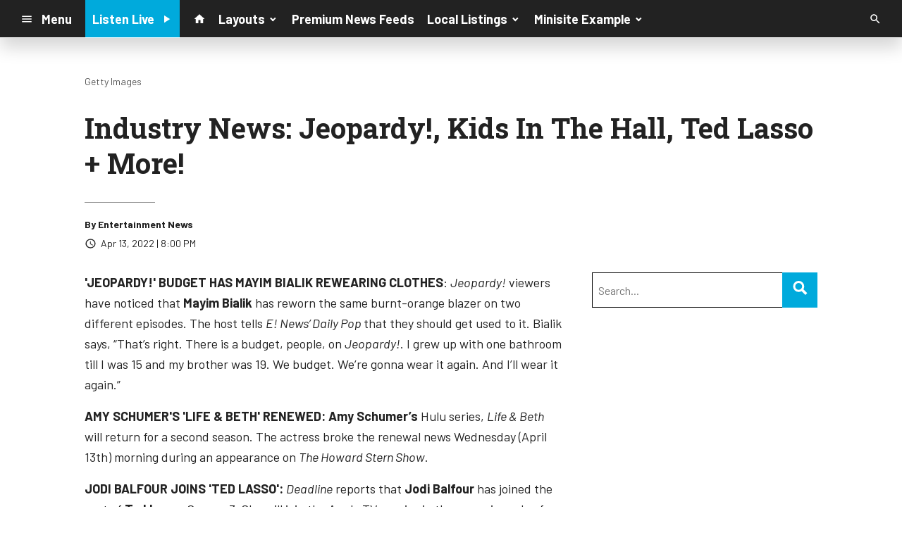

--- FILE ---
content_type: text/html; charset=utf-8
request_url: https://www.google.com/recaptcha/api2/anchor?ar=1&k=6LchdXMgAAAAAP4dU47UWMAhU0Tc8Uf0ldZrstqZ&co=aHR0cHM6Ly9kMTY5OC5jbXMuc29jYXN0c3JtLmNvbTo0NDM.&hl=en&v=N67nZn4AqZkNcbeMu4prBgzg&size=invisible&anchor-ms=20000&execute-ms=30000&cb=8m7xg7gsf80n
body_size: 48770
content:
<!DOCTYPE HTML><html dir="ltr" lang="en"><head><meta http-equiv="Content-Type" content="text/html; charset=UTF-8">
<meta http-equiv="X-UA-Compatible" content="IE=edge">
<title>reCAPTCHA</title>
<style type="text/css">
/* cyrillic-ext */
@font-face {
  font-family: 'Roboto';
  font-style: normal;
  font-weight: 400;
  font-stretch: 100%;
  src: url(//fonts.gstatic.com/s/roboto/v48/KFO7CnqEu92Fr1ME7kSn66aGLdTylUAMa3GUBHMdazTgWw.woff2) format('woff2');
  unicode-range: U+0460-052F, U+1C80-1C8A, U+20B4, U+2DE0-2DFF, U+A640-A69F, U+FE2E-FE2F;
}
/* cyrillic */
@font-face {
  font-family: 'Roboto';
  font-style: normal;
  font-weight: 400;
  font-stretch: 100%;
  src: url(//fonts.gstatic.com/s/roboto/v48/KFO7CnqEu92Fr1ME7kSn66aGLdTylUAMa3iUBHMdazTgWw.woff2) format('woff2');
  unicode-range: U+0301, U+0400-045F, U+0490-0491, U+04B0-04B1, U+2116;
}
/* greek-ext */
@font-face {
  font-family: 'Roboto';
  font-style: normal;
  font-weight: 400;
  font-stretch: 100%;
  src: url(//fonts.gstatic.com/s/roboto/v48/KFO7CnqEu92Fr1ME7kSn66aGLdTylUAMa3CUBHMdazTgWw.woff2) format('woff2');
  unicode-range: U+1F00-1FFF;
}
/* greek */
@font-face {
  font-family: 'Roboto';
  font-style: normal;
  font-weight: 400;
  font-stretch: 100%;
  src: url(//fonts.gstatic.com/s/roboto/v48/KFO7CnqEu92Fr1ME7kSn66aGLdTylUAMa3-UBHMdazTgWw.woff2) format('woff2');
  unicode-range: U+0370-0377, U+037A-037F, U+0384-038A, U+038C, U+038E-03A1, U+03A3-03FF;
}
/* math */
@font-face {
  font-family: 'Roboto';
  font-style: normal;
  font-weight: 400;
  font-stretch: 100%;
  src: url(//fonts.gstatic.com/s/roboto/v48/KFO7CnqEu92Fr1ME7kSn66aGLdTylUAMawCUBHMdazTgWw.woff2) format('woff2');
  unicode-range: U+0302-0303, U+0305, U+0307-0308, U+0310, U+0312, U+0315, U+031A, U+0326-0327, U+032C, U+032F-0330, U+0332-0333, U+0338, U+033A, U+0346, U+034D, U+0391-03A1, U+03A3-03A9, U+03B1-03C9, U+03D1, U+03D5-03D6, U+03F0-03F1, U+03F4-03F5, U+2016-2017, U+2034-2038, U+203C, U+2040, U+2043, U+2047, U+2050, U+2057, U+205F, U+2070-2071, U+2074-208E, U+2090-209C, U+20D0-20DC, U+20E1, U+20E5-20EF, U+2100-2112, U+2114-2115, U+2117-2121, U+2123-214F, U+2190, U+2192, U+2194-21AE, U+21B0-21E5, U+21F1-21F2, U+21F4-2211, U+2213-2214, U+2216-22FF, U+2308-230B, U+2310, U+2319, U+231C-2321, U+2336-237A, U+237C, U+2395, U+239B-23B7, U+23D0, U+23DC-23E1, U+2474-2475, U+25AF, U+25B3, U+25B7, U+25BD, U+25C1, U+25CA, U+25CC, U+25FB, U+266D-266F, U+27C0-27FF, U+2900-2AFF, U+2B0E-2B11, U+2B30-2B4C, U+2BFE, U+3030, U+FF5B, U+FF5D, U+1D400-1D7FF, U+1EE00-1EEFF;
}
/* symbols */
@font-face {
  font-family: 'Roboto';
  font-style: normal;
  font-weight: 400;
  font-stretch: 100%;
  src: url(//fonts.gstatic.com/s/roboto/v48/KFO7CnqEu92Fr1ME7kSn66aGLdTylUAMaxKUBHMdazTgWw.woff2) format('woff2');
  unicode-range: U+0001-000C, U+000E-001F, U+007F-009F, U+20DD-20E0, U+20E2-20E4, U+2150-218F, U+2190, U+2192, U+2194-2199, U+21AF, U+21E6-21F0, U+21F3, U+2218-2219, U+2299, U+22C4-22C6, U+2300-243F, U+2440-244A, U+2460-24FF, U+25A0-27BF, U+2800-28FF, U+2921-2922, U+2981, U+29BF, U+29EB, U+2B00-2BFF, U+4DC0-4DFF, U+FFF9-FFFB, U+10140-1018E, U+10190-1019C, U+101A0, U+101D0-101FD, U+102E0-102FB, U+10E60-10E7E, U+1D2C0-1D2D3, U+1D2E0-1D37F, U+1F000-1F0FF, U+1F100-1F1AD, U+1F1E6-1F1FF, U+1F30D-1F30F, U+1F315, U+1F31C, U+1F31E, U+1F320-1F32C, U+1F336, U+1F378, U+1F37D, U+1F382, U+1F393-1F39F, U+1F3A7-1F3A8, U+1F3AC-1F3AF, U+1F3C2, U+1F3C4-1F3C6, U+1F3CA-1F3CE, U+1F3D4-1F3E0, U+1F3ED, U+1F3F1-1F3F3, U+1F3F5-1F3F7, U+1F408, U+1F415, U+1F41F, U+1F426, U+1F43F, U+1F441-1F442, U+1F444, U+1F446-1F449, U+1F44C-1F44E, U+1F453, U+1F46A, U+1F47D, U+1F4A3, U+1F4B0, U+1F4B3, U+1F4B9, U+1F4BB, U+1F4BF, U+1F4C8-1F4CB, U+1F4D6, U+1F4DA, U+1F4DF, U+1F4E3-1F4E6, U+1F4EA-1F4ED, U+1F4F7, U+1F4F9-1F4FB, U+1F4FD-1F4FE, U+1F503, U+1F507-1F50B, U+1F50D, U+1F512-1F513, U+1F53E-1F54A, U+1F54F-1F5FA, U+1F610, U+1F650-1F67F, U+1F687, U+1F68D, U+1F691, U+1F694, U+1F698, U+1F6AD, U+1F6B2, U+1F6B9-1F6BA, U+1F6BC, U+1F6C6-1F6CF, U+1F6D3-1F6D7, U+1F6E0-1F6EA, U+1F6F0-1F6F3, U+1F6F7-1F6FC, U+1F700-1F7FF, U+1F800-1F80B, U+1F810-1F847, U+1F850-1F859, U+1F860-1F887, U+1F890-1F8AD, U+1F8B0-1F8BB, U+1F8C0-1F8C1, U+1F900-1F90B, U+1F93B, U+1F946, U+1F984, U+1F996, U+1F9E9, U+1FA00-1FA6F, U+1FA70-1FA7C, U+1FA80-1FA89, U+1FA8F-1FAC6, U+1FACE-1FADC, U+1FADF-1FAE9, U+1FAF0-1FAF8, U+1FB00-1FBFF;
}
/* vietnamese */
@font-face {
  font-family: 'Roboto';
  font-style: normal;
  font-weight: 400;
  font-stretch: 100%;
  src: url(//fonts.gstatic.com/s/roboto/v48/KFO7CnqEu92Fr1ME7kSn66aGLdTylUAMa3OUBHMdazTgWw.woff2) format('woff2');
  unicode-range: U+0102-0103, U+0110-0111, U+0128-0129, U+0168-0169, U+01A0-01A1, U+01AF-01B0, U+0300-0301, U+0303-0304, U+0308-0309, U+0323, U+0329, U+1EA0-1EF9, U+20AB;
}
/* latin-ext */
@font-face {
  font-family: 'Roboto';
  font-style: normal;
  font-weight: 400;
  font-stretch: 100%;
  src: url(//fonts.gstatic.com/s/roboto/v48/KFO7CnqEu92Fr1ME7kSn66aGLdTylUAMa3KUBHMdazTgWw.woff2) format('woff2');
  unicode-range: U+0100-02BA, U+02BD-02C5, U+02C7-02CC, U+02CE-02D7, U+02DD-02FF, U+0304, U+0308, U+0329, U+1D00-1DBF, U+1E00-1E9F, U+1EF2-1EFF, U+2020, U+20A0-20AB, U+20AD-20C0, U+2113, U+2C60-2C7F, U+A720-A7FF;
}
/* latin */
@font-face {
  font-family: 'Roboto';
  font-style: normal;
  font-weight: 400;
  font-stretch: 100%;
  src: url(//fonts.gstatic.com/s/roboto/v48/KFO7CnqEu92Fr1ME7kSn66aGLdTylUAMa3yUBHMdazQ.woff2) format('woff2');
  unicode-range: U+0000-00FF, U+0131, U+0152-0153, U+02BB-02BC, U+02C6, U+02DA, U+02DC, U+0304, U+0308, U+0329, U+2000-206F, U+20AC, U+2122, U+2191, U+2193, U+2212, U+2215, U+FEFF, U+FFFD;
}
/* cyrillic-ext */
@font-face {
  font-family: 'Roboto';
  font-style: normal;
  font-weight: 500;
  font-stretch: 100%;
  src: url(//fonts.gstatic.com/s/roboto/v48/KFO7CnqEu92Fr1ME7kSn66aGLdTylUAMa3GUBHMdazTgWw.woff2) format('woff2');
  unicode-range: U+0460-052F, U+1C80-1C8A, U+20B4, U+2DE0-2DFF, U+A640-A69F, U+FE2E-FE2F;
}
/* cyrillic */
@font-face {
  font-family: 'Roboto';
  font-style: normal;
  font-weight: 500;
  font-stretch: 100%;
  src: url(//fonts.gstatic.com/s/roboto/v48/KFO7CnqEu92Fr1ME7kSn66aGLdTylUAMa3iUBHMdazTgWw.woff2) format('woff2');
  unicode-range: U+0301, U+0400-045F, U+0490-0491, U+04B0-04B1, U+2116;
}
/* greek-ext */
@font-face {
  font-family: 'Roboto';
  font-style: normal;
  font-weight: 500;
  font-stretch: 100%;
  src: url(//fonts.gstatic.com/s/roboto/v48/KFO7CnqEu92Fr1ME7kSn66aGLdTylUAMa3CUBHMdazTgWw.woff2) format('woff2');
  unicode-range: U+1F00-1FFF;
}
/* greek */
@font-face {
  font-family: 'Roboto';
  font-style: normal;
  font-weight: 500;
  font-stretch: 100%;
  src: url(//fonts.gstatic.com/s/roboto/v48/KFO7CnqEu92Fr1ME7kSn66aGLdTylUAMa3-UBHMdazTgWw.woff2) format('woff2');
  unicode-range: U+0370-0377, U+037A-037F, U+0384-038A, U+038C, U+038E-03A1, U+03A3-03FF;
}
/* math */
@font-face {
  font-family: 'Roboto';
  font-style: normal;
  font-weight: 500;
  font-stretch: 100%;
  src: url(//fonts.gstatic.com/s/roboto/v48/KFO7CnqEu92Fr1ME7kSn66aGLdTylUAMawCUBHMdazTgWw.woff2) format('woff2');
  unicode-range: U+0302-0303, U+0305, U+0307-0308, U+0310, U+0312, U+0315, U+031A, U+0326-0327, U+032C, U+032F-0330, U+0332-0333, U+0338, U+033A, U+0346, U+034D, U+0391-03A1, U+03A3-03A9, U+03B1-03C9, U+03D1, U+03D5-03D6, U+03F0-03F1, U+03F4-03F5, U+2016-2017, U+2034-2038, U+203C, U+2040, U+2043, U+2047, U+2050, U+2057, U+205F, U+2070-2071, U+2074-208E, U+2090-209C, U+20D0-20DC, U+20E1, U+20E5-20EF, U+2100-2112, U+2114-2115, U+2117-2121, U+2123-214F, U+2190, U+2192, U+2194-21AE, U+21B0-21E5, U+21F1-21F2, U+21F4-2211, U+2213-2214, U+2216-22FF, U+2308-230B, U+2310, U+2319, U+231C-2321, U+2336-237A, U+237C, U+2395, U+239B-23B7, U+23D0, U+23DC-23E1, U+2474-2475, U+25AF, U+25B3, U+25B7, U+25BD, U+25C1, U+25CA, U+25CC, U+25FB, U+266D-266F, U+27C0-27FF, U+2900-2AFF, U+2B0E-2B11, U+2B30-2B4C, U+2BFE, U+3030, U+FF5B, U+FF5D, U+1D400-1D7FF, U+1EE00-1EEFF;
}
/* symbols */
@font-face {
  font-family: 'Roboto';
  font-style: normal;
  font-weight: 500;
  font-stretch: 100%;
  src: url(//fonts.gstatic.com/s/roboto/v48/KFO7CnqEu92Fr1ME7kSn66aGLdTylUAMaxKUBHMdazTgWw.woff2) format('woff2');
  unicode-range: U+0001-000C, U+000E-001F, U+007F-009F, U+20DD-20E0, U+20E2-20E4, U+2150-218F, U+2190, U+2192, U+2194-2199, U+21AF, U+21E6-21F0, U+21F3, U+2218-2219, U+2299, U+22C4-22C6, U+2300-243F, U+2440-244A, U+2460-24FF, U+25A0-27BF, U+2800-28FF, U+2921-2922, U+2981, U+29BF, U+29EB, U+2B00-2BFF, U+4DC0-4DFF, U+FFF9-FFFB, U+10140-1018E, U+10190-1019C, U+101A0, U+101D0-101FD, U+102E0-102FB, U+10E60-10E7E, U+1D2C0-1D2D3, U+1D2E0-1D37F, U+1F000-1F0FF, U+1F100-1F1AD, U+1F1E6-1F1FF, U+1F30D-1F30F, U+1F315, U+1F31C, U+1F31E, U+1F320-1F32C, U+1F336, U+1F378, U+1F37D, U+1F382, U+1F393-1F39F, U+1F3A7-1F3A8, U+1F3AC-1F3AF, U+1F3C2, U+1F3C4-1F3C6, U+1F3CA-1F3CE, U+1F3D4-1F3E0, U+1F3ED, U+1F3F1-1F3F3, U+1F3F5-1F3F7, U+1F408, U+1F415, U+1F41F, U+1F426, U+1F43F, U+1F441-1F442, U+1F444, U+1F446-1F449, U+1F44C-1F44E, U+1F453, U+1F46A, U+1F47D, U+1F4A3, U+1F4B0, U+1F4B3, U+1F4B9, U+1F4BB, U+1F4BF, U+1F4C8-1F4CB, U+1F4D6, U+1F4DA, U+1F4DF, U+1F4E3-1F4E6, U+1F4EA-1F4ED, U+1F4F7, U+1F4F9-1F4FB, U+1F4FD-1F4FE, U+1F503, U+1F507-1F50B, U+1F50D, U+1F512-1F513, U+1F53E-1F54A, U+1F54F-1F5FA, U+1F610, U+1F650-1F67F, U+1F687, U+1F68D, U+1F691, U+1F694, U+1F698, U+1F6AD, U+1F6B2, U+1F6B9-1F6BA, U+1F6BC, U+1F6C6-1F6CF, U+1F6D3-1F6D7, U+1F6E0-1F6EA, U+1F6F0-1F6F3, U+1F6F7-1F6FC, U+1F700-1F7FF, U+1F800-1F80B, U+1F810-1F847, U+1F850-1F859, U+1F860-1F887, U+1F890-1F8AD, U+1F8B0-1F8BB, U+1F8C0-1F8C1, U+1F900-1F90B, U+1F93B, U+1F946, U+1F984, U+1F996, U+1F9E9, U+1FA00-1FA6F, U+1FA70-1FA7C, U+1FA80-1FA89, U+1FA8F-1FAC6, U+1FACE-1FADC, U+1FADF-1FAE9, U+1FAF0-1FAF8, U+1FB00-1FBFF;
}
/* vietnamese */
@font-face {
  font-family: 'Roboto';
  font-style: normal;
  font-weight: 500;
  font-stretch: 100%;
  src: url(//fonts.gstatic.com/s/roboto/v48/KFO7CnqEu92Fr1ME7kSn66aGLdTylUAMa3OUBHMdazTgWw.woff2) format('woff2');
  unicode-range: U+0102-0103, U+0110-0111, U+0128-0129, U+0168-0169, U+01A0-01A1, U+01AF-01B0, U+0300-0301, U+0303-0304, U+0308-0309, U+0323, U+0329, U+1EA0-1EF9, U+20AB;
}
/* latin-ext */
@font-face {
  font-family: 'Roboto';
  font-style: normal;
  font-weight: 500;
  font-stretch: 100%;
  src: url(//fonts.gstatic.com/s/roboto/v48/KFO7CnqEu92Fr1ME7kSn66aGLdTylUAMa3KUBHMdazTgWw.woff2) format('woff2');
  unicode-range: U+0100-02BA, U+02BD-02C5, U+02C7-02CC, U+02CE-02D7, U+02DD-02FF, U+0304, U+0308, U+0329, U+1D00-1DBF, U+1E00-1E9F, U+1EF2-1EFF, U+2020, U+20A0-20AB, U+20AD-20C0, U+2113, U+2C60-2C7F, U+A720-A7FF;
}
/* latin */
@font-face {
  font-family: 'Roboto';
  font-style: normal;
  font-weight: 500;
  font-stretch: 100%;
  src: url(//fonts.gstatic.com/s/roboto/v48/KFO7CnqEu92Fr1ME7kSn66aGLdTylUAMa3yUBHMdazQ.woff2) format('woff2');
  unicode-range: U+0000-00FF, U+0131, U+0152-0153, U+02BB-02BC, U+02C6, U+02DA, U+02DC, U+0304, U+0308, U+0329, U+2000-206F, U+20AC, U+2122, U+2191, U+2193, U+2212, U+2215, U+FEFF, U+FFFD;
}
/* cyrillic-ext */
@font-face {
  font-family: 'Roboto';
  font-style: normal;
  font-weight: 900;
  font-stretch: 100%;
  src: url(//fonts.gstatic.com/s/roboto/v48/KFO7CnqEu92Fr1ME7kSn66aGLdTylUAMa3GUBHMdazTgWw.woff2) format('woff2');
  unicode-range: U+0460-052F, U+1C80-1C8A, U+20B4, U+2DE0-2DFF, U+A640-A69F, U+FE2E-FE2F;
}
/* cyrillic */
@font-face {
  font-family: 'Roboto';
  font-style: normal;
  font-weight: 900;
  font-stretch: 100%;
  src: url(//fonts.gstatic.com/s/roboto/v48/KFO7CnqEu92Fr1ME7kSn66aGLdTylUAMa3iUBHMdazTgWw.woff2) format('woff2');
  unicode-range: U+0301, U+0400-045F, U+0490-0491, U+04B0-04B1, U+2116;
}
/* greek-ext */
@font-face {
  font-family: 'Roboto';
  font-style: normal;
  font-weight: 900;
  font-stretch: 100%;
  src: url(//fonts.gstatic.com/s/roboto/v48/KFO7CnqEu92Fr1ME7kSn66aGLdTylUAMa3CUBHMdazTgWw.woff2) format('woff2');
  unicode-range: U+1F00-1FFF;
}
/* greek */
@font-face {
  font-family: 'Roboto';
  font-style: normal;
  font-weight: 900;
  font-stretch: 100%;
  src: url(//fonts.gstatic.com/s/roboto/v48/KFO7CnqEu92Fr1ME7kSn66aGLdTylUAMa3-UBHMdazTgWw.woff2) format('woff2');
  unicode-range: U+0370-0377, U+037A-037F, U+0384-038A, U+038C, U+038E-03A1, U+03A3-03FF;
}
/* math */
@font-face {
  font-family: 'Roboto';
  font-style: normal;
  font-weight: 900;
  font-stretch: 100%;
  src: url(//fonts.gstatic.com/s/roboto/v48/KFO7CnqEu92Fr1ME7kSn66aGLdTylUAMawCUBHMdazTgWw.woff2) format('woff2');
  unicode-range: U+0302-0303, U+0305, U+0307-0308, U+0310, U+0312, U+0315, U+031A, U+0326-0327, U+032C, U+032F-0330, U+0332-0333, U+0338, U+033A, U+0346, U+034D, U+0391-03A1, U+03A3-03A9, U+03B1-03C9, U+03D1, U+03D5-03D6, U+03F0-03F1, U+03F4-03F5, U+2016-2017, U+2034-2038, U+203C, U+2040, U+2043, U+2047, U+2050, U+2057, U+205F, U+2070-2071, U+2074-208E, U+2090-209C, U+20D0-20DC, U+20E1, U+20E5-20EF, U+2100-2112, U+2114-2115, U+2117-2121, U+2123-214F, U+2190, U+2192, U+2194-21AE, U+21B0-21E5, U+21F1-21F2, U+21F4-2211, U+2213-2214, U+2216-22FF, U+2308-230B, U+2310, U+2319, U+231C-2321, U+2336-237A, U+237C, U+2395, U+239B-23B7, U+23D0, U+23DC-23E1, U+2474-2475, U+25AF, U+25B3, U+25B7, U+25BD, U+25C1, U+25CA, U+25CC, U+25FB, U+266D-266F, U+27C0-27FF, U+2900-2AFF, U+2B0E-2B11, U+2B30-2B4C, U+2BFE, U+3030, U+FF5B, U+FF5D, U+1D400-1D7FF, U+1EE00-1EEFF;
}
/* symbols */
@font-face {
  font-family: 'Roboto';
  font-style: normal;
  font-weight: 900;
  font-stretch: 100%;
  src: url(//fonts.gstatic.com/s/roboto/v48/KFO7CnqEu92Fr1ME7kSn66aGLdTylUAMaxKUBHMdazTgWw.woff2) format('woff2');
  unicode-range: U+0001-000C, U+000E-001F, U+007F-009F, U+20DD-20E0, U+20E2-20E4, U+2150-218F, U+2190, U+2192, U+2194-2199, U+21AF, U+21E6-21F0, U+21F3, U+2218-2219, U+2299, U+22C4-22C6, U+2300-243F, U+2440-244A, U+2460-24FF, U+25A0-27BF, U+2800-28FF, U+2921-2922, U+2981, U+29BF, U+29EB, U+2B00-2BFF, U+4DC0-4DFF, U+FFF9-FFFB, U+10140-1018E, U+10190-1019C, U+101A0, U+101D0-101FD, U+102E0-102FB, U+10E60-10E7E, U+1D2C0-1D2D3, U+1D2E0-1D37F, U+1F000-1F0FF, U+1F100-1F1AD, U+1F1E6-1F1FF, U+1F30D-1F30F, U+1F315, U+1F31C, U+1F31E, U+1F320-1F32C, U+1F336, U+1F378, U+1F37D, U+1F382, U+1F393-1F39F, U+1F3A7-1F3A8, U+1F3AC-1F3AF, U+1F3C2, U+1F3C4-1F3C6, U+1F3CA-1F3CE, U+1F3D4-1F3E0, U+1F3ED, U+1F3F1-1F3F3, U+1F3F5-1F3F7, U+1F408, U+1F415, U+1F41F, U+1F426, U+1F43F, U+1F441-1F442, U+1F444, U+1F446-1F449, U+1F44C-1F44E, U+1F453, U+1F46A, U+1F47D, U+1F4A3, U+1F4B0, U+1F4B3, U+1F4B9, U+1F4BB, U+1F4BF, U+1F4C8-1F4CB, U+1F4D6, U+1F4DA, U+1F4DF, U+1F4E3-1F4E6, U+1F4EA-1F4ED, U+1F4F7, U+1F4F9-1F4FB, U+1F4FD-1F4FE, U+1F503, U+1F507-1F50B, U+1F50D, U+1F512-1F513, U+1F53E-1F54A, U+1F54F-1F5FA, U+1F610, U+1F650-1F67F, U+1F687, U+1F68D, U+1F691, U+1F694, U+1F698, U+1F6AD, U+1F6B2, U+1F6B9-1F6BA, U+1F6BC, U+1F6C6-1F6CF, U+1F6D3-1F6D7, U+1F6E0-1F6EA, U+1F6F0-1F6F3, U+1F6F7-1F6FC, U+1F700-1F7FF, U+1F800-1F80B, U+1F810-1F847, U+1F850-1F859, U+1F860-1F887, U+1F890-1F8AD, U+1F8B0-1F8BB, U+1F8C0-1F8C1, U+1F900-1F90B, U+1F93B, U+1F946, U+1F984, U+1F996, U+1F9E9, U+1FA00-1FA6F, U+1FA70-1FA7C, U+1FA80-1FA89, U+1FA8F-1FAC6, U+1FACE-1FADC, U+1FADF-1FAE9, U+1FAF0-1FAF8, U+1FB00-1FBFF;
}
/* vietnamese */
@font-face {
  font-family: 'Roboto';
  font-style: normal;
  font-weight: 900;
  font-stretch: 100%;
  src: url(//fonts.gstatic.com/s/roboto/v48/KFO7CnqEu92Fr1ME7kSn66aGLdTylUAMa3OUBHMdazTgWw.woff2) format('woff2');
  unicode-range: U+0102-0103, U+0110-0111, U+0128-0129, U+0168-0169, U+01A0-01A1, U+01AF-01B0, U+0300-0301, U+0303-0304, U+0308-0309, U+0323, U+0329, U+1EA0-1EF9, U+20AB;
}
/* latin-ext */
@font-face {
  font-family: 'Roboto';
  font-style: normal;
  font-weight: 900;
  font-stretch: 100%;
  src: url(//fonts.gstatic.com/s/roboto/v48/KFO7CnqEu92Fr1ME7kSn66aGLdTylUAMa3KUBHMdazTgWw.woff2) format('woff2');
  unicode-range: U+0100-02BA, U+02BD-02C5, U+02C7-02CC, U+02CE-02D7, U+02DD-02FF, U+0304, U+0308, U+0329, U+1D00-1DBF, U+1E00-1E9F, U+1EF2-1EFF, U+2020, U+20A0-20AB, U+20AD-20C0, U+2113, U+2C60-2C7F, U+A720-A7FF;
}
/* latin */
@font-face {
  font-family: 'Roboto';
  font-style: normal;
  font-weight: 900;
  font-stretch: 100%;
  src: url(//fonts.gstatic.com/s/roboto/v48/KFO7CnqEu92Fr1ME7kSn66aGLdTylUAMa3yUBHMdazQ.woff2) format('woff2');
  unicode-range: U+0000-00FF, U+0131, U+0152-0153, U+02BB-02BC, U+02C6, U+02DA, U+02DC, U+0304, U+0308, U+0329, U+2000-206F, U+20AC, U+2122, U+2191, U+2193, U+2212, U+2215, U+FEFF, U+FFFD;
}

</style>
<link rel="stylesheet" type="text/css" href="https://www.gstatic.com/recaptcha/releases/N67nZn4AqZkNcbeMu4prBgzg/styles__ltr.css">
<script nonce="LL6UXBLMARrjCLDsW_yy7g" type="text/javascript">window['__recaptcha_api'] = 'https://www.google.com/recaptcha/api2/';</script>
<script type="text/javascript" src="https://www.gstatic.com/recaptcha/releases/N67nZn4AqZkNcbeMu4prBgzg/recaptcha__en.js" nonce="LL6UXBLMARrjCLDsW_yy7g">
      
    </script></head>
<body><div id="rc-anchor-alert" class="rc-anchor-alert"></div>
<input type="hidden" id="recaptcha-token" value="[base64]">
<script type="text/javascript" nonce="LL6UXBLMARrjCLDsW_yy7g">
      recaptcha.anchor.Main.init("[\x22ainput\x22,[\x22bgdata\x22,\x22\x22,\[base64]/[base64]/[base64]/[base64]/[base64]/[base64]/KGcoTywyNTMsTy5PKSxVRyhPLEMpKTpnKE8sMjUzLEMpLE8pKSxsKSksTykpfSxieT1mdW5jdGlvbihDLE8sdSxsKXtmb3IobD0odT1SKEMpLDApO08+MDtPLS0pbD1sPDw4fFooQyk7ZyhDLHUsbCl9LFVHPWZ1bmN0aW9uKEMsTyl7Qy5pLmxlbmd0aD4xMDQ/[base64]/[base64]/[base64]/[base64]/[base64]/[base64]/[base64]\\u003d\x22,\[base64]\\u003d\\u003d\x22,\x22MTbDv3Ehwq06w5bCrAtQX8KEUwx0wr5ALcO7w6wWw5PCgFAPwrTDjcOkFgDDvzjDrHxiwr8tEMKKw78jwr3CscOUw6TCuDRlccKAXcODJTXCkirDlsKVwqxoecOjw6cXS8OAw5dnwpxHLcKjPXvDn2/CisK8MBc9w4g+IwTChQ1SwqjCjcOCS8KAXMO8BsKEw5LCmcOqwp9Fw5VJexzDkGpoUmt3w71+W8KFwoUWwqPDqzUHKcOiLztPYcOlwpLDph1gwo1FFEfDsSTCpxzCsGbDgcK7aMK1wpY3DTBaw45kw7hKwpp7Rm/CiMOBTgDDuyBIAcK7w7nCtRxhVX/[base64]/Di3ogw4pLBxgrUAd4wrFhw4zClQLDswDCt0t3w7c2wpA3w6ZVX8KoFVfDlkjDncKywo5HGWNowq/CkiY1VcOScMK6KMOMFF4iI8KYOT9vwoY3wqNOf8KGwrfCh8KcWcOxw5/DkHp6P2vCgXjDhsKbckHDgMOKRgV0OsOywosOAFjDlnjCkybDh8KKNmPCoMOhwqc7AjsnEFbDhQLCicOxKyNXw7hoCjfDrcKxw6JDw5sdf8Kbw5sJwpLCh8Omw7s6LVBBVQrDlsKrAw3ChMKmw4/CusKXw5odPMOYfEhCfjjDncOLwrt+M2PCsMKzwppAaBdwwo8+GETDpwHCjHMBw4rDhVfCoMKcFMKKw409w60mRjAmaTV3w6PDmg1Bw5bCuBzCnwhPWzvCl8OWcU7Cp8ODWMOzwrwnwpnCkVJzwoASw4FIw6HCpsOmdX/Ch8KSw6HDhDvDvcOHw4vDgMKLZMKRw7fDjiopOsOvw7xjFlolwprDix/DkzcJBnrClBnChlhAPsOOHQEywqoFw6tdwrTCuwfDmi/Cr8OcaEhOd8O/eivDsH00HE0+wqHDuMOyJx10ScKpTsKUw4Izw6fDhMOGw7RHLjUZAX5vG8Ota8KtVcO1PQHDn33DmGzCv1VQGD0swotgFErDql0cJcKhwrcFS8K8w5RGwpNAw4fCnMKJwqzDlTTDtmfCrzp/w5ZswrXDmMO+w4vCsggtwr3DvEPCu8KYw6Adw6jCpULCkBBUfUgEJQfCo8KBwqpdwpzDshLDsMOKwroEw4PDq8KDJcKXJMO5CTTCgBI8w6fClcO9wpHDi8O+NsOpKB4NwrdzJX7Dl8OjwoxnwpvDrV/Dh0TCsMO/ecOlw7Uvw79Uc2bCk2vCniFYdzHCnFrDlMKwMQ7DnWBsw4LCpcOFw5DCgWthw6BXBnHDhTRvw6bDu8O/U8OdSxsfP1zCtD/CvcOMwp7DjMKtwoDDosO5wpBSw5PCkMOGQRBhwppkwoTCuU/[base64]/CszDDisOHS1PDhmx6wpTCmxFkSSLDgyFpw6jDlEwUwrHCl8OJw43DhTnCqRrClVp0QiIaw7zChxoxwqLCscOvwqDDtncdwo0sPTDCoBFowpLDscOBDiHCvcO/[base64]/[base64]/wp1Vw61twoIBwo7DqMO0NMKKGcOOeBhKdncmwppxB8KNUcOifMOZw7Mrw7wyw5HCoghxXMOkwqfDtcOrwplYwpfCsHXDm8OWa8K8HnxoVnvDssOCwoDDtcKYwq/DsjbDhUApwooEe8KlwqnDjBjCg8K9Q8KjUB3DjcO8dhhLwrrDr8OySUHCsUwbwo/DgAo6clglEn5Aw6drdxcbwqrCpFYTc3vDpgnCicOUwrxAw7rDosOCNcO7wqMywo3CrjluwqDChGfDigl3w61hw5wLT8O9c8OyfcKywpVqw7zCpVp0wpjDgjJuw5kNw71ALsOQw6UNHMKPMsOzwrl/LMKSMTfDtlnDk8OVwo8IIMKmw5/DtnbDpMOFa8O5NsKawociDT9xwr5vwrTCnsObwoNBw4xaCXQOCyLCscKjQsKBw6PCu8KXw6dTwq8ND8OIEnHCsMOmw5jCtcOdw7MCKMKicQ/CvMKRwrbDpnBxH8KfdivDqmPCpMO8PUY5w5ldCMOuwpnCmXtQD2tbwrLCkQnDl8KSw5TCtwrCssOkMznDiHo1w6lwwq/[base64]/bypcwrfDtjAowp7DqsOOw5jDuWRUJ1PCn8OyBcKSw6R2WnhZTsK5NcOtByl7YkbDlsORUHRxwqdtwrdgO8KOw4HDtMO7N8OTw4oRQMOHwqPCvn/Dqx58GXNWK8KswqwewoR/VlITw5/DuknCl8OwDcOBQ2PCn8K2w4gjw6wSecOuGXzDlALCi8OCwo8PcsKnfGE3w5/Cr8Krw7ZDw7bDssO8WcO0CktRwpJNe3JYwptCwrTCiiDCjAbCtcKnwo3DvMKxXTTDisK8U2J6w6PDoBJcwrszbg5Gw4TDtMKXw6TDj8KTJ8KYwpTCi8OFA8OHQ8OdQsOawooEE8O+MMK6J8OLN2PCmF3CiWbCnsOXYxnCp8KnIV/Ds8KlMcKMVsK6LMOUwoTDnhfDqMOwwpU+SMK8aMO1Cl5IWsOYw5zCusKQw5UawqfDvxTDgsO0OALDt8KBUVhMwojClsKGwoEWwrjDgTTCpMO+w6BZw5/CkcKDMsKEw78bJVglNC7CncKVCsORwqvCrijCnsKMwr3ChMOkw6rDrXR+fQ/CnBXCnlIoAU5jwoYqSsK3DlcQw7fCuhXCrnfClMK+LsKcwpcSdcORwoXCk3bDhQ1dwqvCo8KOJS4bw4vDsUNOeMO3KljCmMOAM8Oiwq4rwqsMwqA3w4HDgDzCrsKnw4gNw5DCgsKiw4QJSAnClHvCuMKDw6AWw6/CoWbCs8OjwqLCgzpFZ8KawoJTw5EQwqpyTnDDulNfajvDsMO7w7TCqCNsw7wfw5gMwo7Co8K9XsONIXHDssOyw7LClcOTdMKFdSHCkCxaQMKSLDBgw73DjhbDi8OnwpV8JhAHw5dPw5DDicOuwqLDgsOywqoDEMKDw5Z+wr/Ct8OrAsK6wr8YSVrCmU3Cl8OkwqPDkigNwrw3csOKwqfDkcKUW8OHw4otw47CqHoqNzVLLlEuJmPCv8KLwpdDZzXDp8OxYV3CgWpjw7LCm8KqwoXClsOveC8heDVMbEkGVn7DmMOwGBE/wrPDlybDjsOEMiNfwo80w4gBwp/Dt8OTw6p7QwNLP8OyTxAcw4IoVsKBBjnCuMO6w5pTwpvCo8OsasKawrzCp1fCiX5Lwo/Dn8OZw67DhmnDuMOuwrHCo8O9CcKaHsKXZcKYwovDvMKGBMKvw5HCosOVwrICZALDtlrDokdLw5JzUcKXwqhSc8OKwrcac8KFNsK/wqxCw4o9QS7CtsOtbAzDmjjCmA/CjcK+DMObwrMXwqPDpwluPww7w48YwqB7S8K7W3/DrAZSTW3DssOqwrJgQ8KFNsK5wocicsORw5tTPyY2wrfDkcK8GlzDpcOOwp3DosKXUip1w5lgCT5xAxjDmTBjR3gAwpfDgAwTL31MZcOwwo/DnMKFwq7DinpdKn3Cq8KOF8OFOcOLw6TDvyEOw4NCclXDvQM2wqfDm30ewr/DozPDrsObecK0w6M7w6p/wpkkwoxfwoFlw6DCtBYxAsOVeMOAWgrChEnCojw+TARPwrYzw5ZKw5Vmw5w1w7vDtsOADMK/wrzCsk9iwrkww4jCrS8Qw49nwq/CmMOfJjvCtTVkP8O4wq5pw5Azw6HDqnvDssKvw7EFJVFiwrwGw61DwqMNJVE2wrnDiMKPEsOKw6LDq0wRwqBkZwVkw4bCvsK3w4Rgw77DkzwJw63Djl9NEMOyEcOkw7/[base64]/TnfCrcOUSMK6worCon98wrrCkkoOBcO7AMOIHGkTwp/CiABVw61bJRprbSUIHcORah84wqsIw6/CiVAxMinDrifDk8KHJGomwp8swrNSNsKwHGAtwoLCicK4w7Nvw7DCi0DDscKwDjsmBDQywok2csKTwrnDjS8Hw67DuBMKfybDjcOdw7DChMOTwrkLwqPDriJTw4LCgMOeD8KtwqY/wofDjAPDqMOMJAdCGMOPwrU+SXE9w40eN24gD8OsJcObw4TDkcOFMw8xHyksOMK+w4ZHwrJGKizCtyB1w4nDq0AJw6Fdw4DCu1peX1/CnMOCw6wdK8O6wrbDk3HDlsOXwq3Dv8OhZMOIw7TCoGwDwr1icsKzw6PCgcOrPH8Ow6PCgnvCvcOjH07DsMK6wrPCl8OIwrXDokXDnsKaw5/DnE4AEhc/[base64]/bcKyJSXCgz9XTA0LwqQ5cVQODsOONz8aVFQXI3tcalk3SMOMQTgAwoHCvU/DqsKXwqwFw7DDtTXDnlBJIMKew5HCkWgLL8KdbVrCvcOsw5wvw4rCiig5wq/Cn8OWw5TDkcOnZsKEwojDjnxUMcO/w4hhwpYDw796KUEpBmkDOsKXwoDDqMKkGMKwwqzCv05Gw5jCiG45wp58w6k2w7VxXMOPNMKywqw1bMOBwqs7RiZ2wqUpDVx9w7cGfsOzwr/[base64]/Dhh3DkjDDsMKgNnLDr1zDvkrChg/ClMKvwr4Kw6NBckINw7fCmExsw6HDj8Oawp7DtVsww6bDmUwgQHpnw6V2ZcO0wrDCiEnDhl3DuMOvw5RZwqNTWMOkw5PCvSIrw6RCJFUewpRKF1E3SV1GwoppSsK8LcKHAFYuXcKpSDPCsXvCviLDlMK2w7TCnsKGwr5Hwp49MsOGFcOvQAg/[base64]/CnAFubsOqw7dPwo47w7/CjmoWEcOzwoNsEMOCwo0+VAViw4XDh8K8OcK+wqHDtcKiB8KgGx7Dl8O2wohuwoPDusKowo7CrsK/WMO3KV1hw7kXZ8KWTcOUb1sFwrspPS3DmU8YG1Irw7zDlMK1wpJHwpjDrcKhcgTCogPCiMKoH8Kuw4/CmEzDlMO8EsOsRcOzaSknwr0hVMONFcONMcOswqjDmHLCv8KZw6precOdFkLDph9fwrA7c8OINg1ubMOtwopTDF/[base64]/[base64]/[base64]/DqcOYwqnDoMOaw5jDq23CrMOzIMOWeCnCksOxHMKZw4gAJFJVB8O2YMKkfDw6dE3DssK1wo3CpMKowpQtw4QEPSnDnErCgk3DtcOTwrDDnlE1w5hsTDAmw7PDthTDjSBgHmXDvwNOw7jDkB3CuMK7wpzDrBPCqMOPw780w5QJw651wp/DksORwovCoT1uThx0USkvwprDn8KnwrXCi8K9w5DDlkDCqCQ4bwEuM8KSPHHCmy8ewrDCpsKEK8OYwpR1N8K0woPCmsK/wrEjw7fDhcOjw7zDssKmSMOXYzDCmMKhw5bCuTvDrjbDqcKswr7DkRJowowYw558wrjDjMOHfTVFRxnDjMKoMiLCssOvw5rDmkwMw7/DiX3Do8K+wqrCukLCpjpyPgAzwrfDrhzCrWFGCsKPwp8lRCbDuUxWe8K3w6XCj0NFwqPCm8OsRwHCkmLDhcKAbMOwQWnCn8O0DRNddVEhYWVywozCoBXCkTBcw4fCoyLCm2VdA8Kfwr/DmWnDn3Yrw5XDmsO4HhfCu8OQUcOrD3FjRhvDoDJGwoNTwprDv17DqCQlw6LDusO3fcOdOMKTwq3CncKNw4UtXsOVAcKoPizCrgbDnmECBDnDssOiwr09V1BBw7vDtlNofDvCpHg3D8KZYFJyw6HCgQPCq3scwr8rwrdaQAPDrMK8FncUCDpXw7/DpxxUwqjDl8KjfRvCisKkw4rDuXLDolrCiMOUwprCnMKXw4YJMsO8wpXCimfCjFnCrmTCliNmw4lKw6zDgg/DqhI+MMKfYMKrwoJLw79yMTDCuRBswqd3GsK4FDZEw4EBwotRwoNLw7TDh8Kww6vDt8KRw6AIwo13w4fDicKkB2DCmMObJ8OwwrZtV8OGfh0zwrp4wp/CiMKBCQ9mwqMvw7PDh1RSw5MLFXZVf8OVHjfDhcOTwo7DrD/Ct0BlA0EdMcKCEcOzwrrDoz19alPCsMOiEMOvfUdqEDZKw7HClnk8EGwAw4vDqsOMw7tkwp3Doj48QwQFw5XDonYewpHDs8KTw5Qaw59zN27CksOgTcOkw50mHsKAw498RQ/DisKKWsOza8KwTinDgkXCuCjDl2HCtMKYDMKZF8OvFQLDmRzDhVfDh8OAwrDDs8K/w74iCsOrw7BiawnDrgbDhWPCkG/CslQncl3DqsOPw4/Dp8KbwoTCmXh8S3PCjkV+UMKnw5vCksKHwoXDpiXDghBFdHcSN19OcHTDhmXCucKJw4HCiMKLLsO2wpPDv8OHWTjDkkrDr3jDlsOKAsOtworDnMKQw4XDjsKcGRBjwqVQwpvDsXFXwoLCocKRw6Mmw6dGwr/ChcKDXw3DsVDCu8Ozwp8qw6M8esKAw73CuxLDvcOWw5DDnsOlZjbDmMO4w53ClQLChsKWXmrCpWwrw5zCpMOBwrUgEsOlw4LCpkpnw51Qw5PCmMODasOqABLCp8OedFzDlncZwqzCoRoZwpZAw5wPb0/Dnk5nw7RVwqUbw5J4woVWw5B7A2HCpmDCuMK/[base64]/[base64]/[base64]/KMO+S8OzwrHDscK1cG3CnicICkU4woBlQcOLQ3dDNMKfwovCncOUw6FYY8OZwoHCljApwp3DocOCw6rDv8KvwrR1w6PCt1/DrR3Cs8KtwqnCvMOgwpzCjsOOwoLCu8K4RkYhPcKUw7Bkwo0+YnbCjX3CpMK3wqTDm8OFEMOHwoDDh8O3GFYMTSt1YcKvXMKdw4DDg1jDlxRSwrTDlsK8w6DDg3/DnlfDhkfCtyHCpjsuw4AAwrYWw4NTwp7ChwwRw4tgw7jCosOJNMKdw7oVfMKBw47DnDbClVoCFHBRdMOkSxTCq8Kfw6BDRiHCtcKWDsOwAhEvw5Z/QyhkAQ1owrFdRjk1w5skwoBpWsOYwo5aRcOOw6zCjG1iFsKlwqrCu8KCfMOpecKnfQ/DnsO/wqEWwp4Ew787HsOCw6lMw7HCucKkOMKvHn7CnMKNw4/[base64]/DusK9woUATDd3VWg6w6ZPC8OAw44RPcK4LjoHw5rCssO9wobDghB7w7sLwpTCtU3DuXlKd8K9w5LDnMOfwrpPal7DhyjDhMOGwr9Kwrdmw6BFwqdhwrAHISbCgx9jZAE0OMK7aFvDqMK0FGXDvDAOfFExw5kswoHDoSQHwoNXPQPCr3Yzw6/DtQNQw4fDr1DDuXMOAMODw4DDsCZtwrbCqixmw590ZsKuR8K7MMKBCMK6cMKZD0Mvw6VZw6fCkA98EWMGwrLCqMOqazVNw67DvGopwp8Pw7fCqDLCow/[base64]/w4pGwr7ClktYfzcbw7DCtMK3FMOhOMKJw6Z7RUjCgw/[base64]/[base64]/[base64]/DkcOPwrLCmsOzDWPDl8OiwpIsw6jCjHvDpmlqwo3DjitnwprDhsOUB8KKwq7DqMOBUiwDw4zDm1I8a8O8w4g3asO8w78mC39dLMOoU8KSSDfDoT9Mw5oNw6fCpsOKwrVaY8OqwpnCksOGwqHDqi7DvlkywrDClcKDw4LDlcOpT8K1wqkiBFNpX8Ocw6/CkiAJHDzCvsO7FTJGwobDlTx4w7pcZcK3HsKZRsOjEg8jEMK8w6PCnHdgw6c0M8O8wrQPVg3CiMKjwpvDssOgT8KcKVTDry1dwoUWw7QJJ0nCicKBKcOmw71yacOJY1LDtsOBwqHCjCsjw6NreMOJwrVHXsKyQkJiw413wrDCt8OfwrpAwo4vw4sMJVnCssKSwp/CoMO5wpoBH8Osw77Dul4MwrnDgcKxwovDtFQWC8K3w5AqNDxbLcOkw4XDtsKmwohBVA5pw489w6HCjAfCnzVgZsOxw4/Dvw3CtsK/Y8Ovb8OdwpFIwpZDJCAmw7zCq3nCvsO0L8OVwq9cw51GG8Ouwr9mwpzDtgtAdDYSWzhOw7Qid8Kww5A2w6zDsMKqwrdKw7DDvTnCg8Obwo/CljLDrAlgw5AMPybDikJKw4HDkGHCuifCuMO9worCtsK4LsKSw797w4c2KidfYC53w4diwr7DnH/DtMK8wqrCpsKBw5fDpcKhfgpFETJBCXd6BmXCi8Kkwq80w64RE8KCY8O1w7nCsMOfPsO9w7XCoWYKB8OkIHfDi3w6w7bDuSjCtWI/ZsOyw4A0w53Ci2FaZDTDpsKow6EbL8KAw5zDn8OYWsOAwp4fczXCvU/[base64]/cMK2wpN3e8O7SxAKbQvCmMKFScKuw6TClcO+VizClGPDkyrCizB3acO2JcO5wpPDj8OzwqdhwrRiazt5acOgw44XLcOgCAvCicKrLVTCjStEamJZdg/CrsKJw5d8D3/DisOQVxjDgF/CkcKOw5lzBMO6wpjCpsKnTsO7Gl3DhMKywpwVwo3Cj8OPworDkV3CvEMpw544wqE9w47CtcK6wqPDo8O3ccKkPsOXw4RAwqHDgMKVwoVLw4LClCRcHMOEPsOsUH3ClMKQEHrCnMOKw4gpw5xiw605J8OUNMKDw6IWw5PClH/[base64]/wrXDtB5FHCbCqcOgw4fDqMO9QMKHw5cDMQXDrMKBPD9Dw6/DrsOVw4QowqVcw6vDm8OJCl1AK8O1HcKww5XCnsKGBsKZw4sdZsKiwr7CgHlCXcKQNMOaD8OjdcKEBS7CssOKaGIzISVGw6xQOAwELsKMwrIcXSJYwpwzw6nDvV/Dm2lGw5hGaT/Ds8K4wqAxF8OVw4ovwrfDjmXCvjcgBlnCicKsLMOEBC7DnEPDsSEKwrXCmFZKGMKdw51ICTfCnMOYwrvDjMOow4zCiMO2ScOwH8KmXcOJZsOVw7B0NMK3aRwEwr/[base64]/NkErBsKIwonCthF5wr/CvBnDpiskw7dyLyUww5vDmGtEW2XCkTA8w6nDunPChlozw69kOsO3w4bDgznDtsKNwo4uwp3CsERnwrVQVcObJsKQAsKrRnHCiCt3C3YSRMOdRgoKw7bCgmPDosK+wpjCl8KIWF8Dw7Jdw613InIXw4fCkC/DvcKxGg3CuGjCtBjCkMKRB0d7JHYGwq3CqcO1LcKYwqnCkMKDNsKgfMOAGULCv8OLNWbCvMOJZwBuw70qYy04woZYwo8dO8OiwpcUw47Cj8OUwp5mKU3Ct01yF2zCplzDp8KJw67DoMOMN8OAwrvDqkxUw71NR8Kxw7BxfnnCv8KcX8K/woEgwoFcUHImHMOnw4bDg8OqY8KDOcOxw6DClhs0w4LCp8KlE8K/[base64]/Cg8KIwrsfw69ew67CmQAww6vCrSnDmcOKwpnCpXLCvU7CsMOlNGJicsKXwol/wrrCvsKjwqJswrUiw7g0SMOywpXDg8KPDUnClcOowrMzw5vDlzEfw6/[base64]/CiVUSQsO3w5rCgSgDIhjCnSp/BcOTZcKMSGbDqcOywpFPCcK1EHJ/w5EAwozDhcOIUmTCnUnDo8OQHXYkw5bCt8Ktw63CicOIwpvCuV48wpHCj0bDtsOzLCV7ZRlXwpfCj8OHwpXCnMKMw74lLl5MVGMqwpvClkfDhlXCv8K6w7vDi8KrQ1jDhXPClsOmw6/[base64]/RcOFb0Ajw45jw4tTfCsNe8OfShxxa8KWOCXDo3fCjMK2w7Izw5HCg8KZw7fCk8KnKHA0w7BkN8KpACXDtcKGwrx4cgV/wqLCqzXDtCQsF8OEwpVzwqFWZsKPe8O+wofDtxUwawl3SkrDswLCpGrCscOgwoTDu8K4MMKdJFlowq7DiH0oMsO4w47CtkwmARvCpQRQwoctDsKLJxrDp8OaNcKjQT1yTSc4OMKzOSLCncOqwrUmEXgIwr/CpFdmwoHDq8OTSAIVdkFXw41uwovCiMO7w5bDmzbDg8KfEMOcwqbDiCXClyHCsV5PTcKuSSvDicKpdMOpwqN9woHCr2XCvcKkwptbw5pjwoHCo2V2ZcOtHW8KwrZLw780w7/[base64]/CmsKoCcK4wrPDn8Kfw4dow55ZRA4CbGw4csOPXgHDh8KZYcKCw4VgUhQtwq8NV8OnMsK/X8OGw6MowolREMOGwqFFH8Odw60aw582d8KHfMK5IMOIEU5KwpXCk2TDuMKowr/DpsKSdcKuEWNJKQ49VAAMwrU9ByLDh8O2wrBQJxNVw6hyGUfCq8OOw6/CumvDksOZdsO4BMK9wqgAb8OkeCQ0SlM9Eh/DoRHDnMKCV8KLw4/CicKIfw7CpsKgby/DmsKMND0CL8KpRsOdw7rDpDHDpsKSw7TDmcOZwpXDslxkJA4TwrY6YQLDmMK5w48rw6UPw74+wonDi8KLKwUjw4x/w5zCtXvDosOzK8OyAMOUw6TDh8KYRxo6w4k7R3U+XcKHw7PCgSTDr8KFwpUQX8KPMz0mwovDi3jDjmzDtTvCqcKiwoNzDsK5wr/CvMK7EMOQwplMwrXDrlTDgMK7bsKmwp13w4dqdBoyw4fCpcKFEmx7w6Vuw6nDtydfw557Bh8vw7Ekw7nDnMOSIh44Rg/DvMOrwpZHZ8KBwqTDkMO1HMK8WsOOPMK3PBTCusK0wpHDgsOiKQ0RQF/[base64]/[base64]/CkcKSHh7Ch2zDqgN/[base64]/w5UrwpECcjbCnQBQB8KYacOLw43ChsONw6TCl2U7ScOWw4U3csONBxswdl5lwo8SwqkjwpPDssKRZcOew5XDk8KhcwE0eVLCucOBw48xw7dgw6DDvzXChsOXwqtlwrXCoAfCtMO8F1gyI2bDo8OBQjdVw5nDnALCgsOsw7htd3oewqglAcKkQsOKw4EjwqsdOcKNw7/[base64]/DnsOvT8OYe0EOwpV9wqXCtMOrw7PDmcKcw5TDgMK7wplpwpMcNiU1w6IrasOIw5DDtSVPCz8/XcOFwrDDn8O9M0DDtkbDoxNuB8ORw5zDksKGwrLDu0E2w5nCicODdMOawpwZPhXCicOmYgwaw7LDsBjDvDxVwoNEP1UHYGfDmjLDnsKiWxPDssKEw4I9acKXwojDo8OSw6TDm8KxwpXCg0bCiX/DmsK7eWHDr8KYSxHDsMKKwrjCrmLDr8K3MhvDr8KLQcKSwrDCjijDqFtpw5swcFDCnMOpTsK7KsOfAsO0UMKDw5wmHVzDtFnDqcK9RsKMw5jDv1HCi3cewrzCmMOswr7CusKqESrCmMK3w5oTBSvCmMKfJHRAG3DDvsK/SAocTsK8PMK6R8KEw77Cj8OpOcO2YcO+wrYhW3LDq8OiwovCj8KMwowvwrnCgmp6L8O7YgfCoMOnDB13wr9lwoN6O8Ohw5cgw7V/wo3CoGbCi8KkU8K/w5BPwr5ZwrjChx4SwrvDnlXDg8Opw7xfVXx/woDDn0xkwoNLP8Ohw5PCvQ5Qw7fDtsOfFcOsW2HCoCbCkyRGw5lcwpkYLsO9WHxbwonCu8O2w47Dg8OQwoXCgMOBBcOoSMKdwr3Ck8K9wo7Dv8ObDsO0wpUJwqNEecOLw5rCtMOxw5vDn8K7w5jCry9Pwo7Cq1dQEGzCjBPCoSsnwo/Cp8OQEMO7wpXDiMKtw5Q3G2bCnhvCo8KQw7TCuXc5wp4YGsOJw5zCpcKMw6vCncKNBcO/AMK/wo/DkMOVwpLCnRjCrx0Nwo7Cg1LCvHRbwoTCpjZuw4nCmG1OwrbCk0zDnjDDkcOPDMOZFMKdT8Oqw7kZwqTClmbDqcOxwqcCw6BUYzpUwrp3KFtLwrgQwrBAw50zw7zCocO4MsOuwovDmcK1EcOmJEV/PMKQDjXDtG7DoxTCgsKNCcOSEsO/wrIPw4HCgnXCjcO3wpDDnMOnVWRvwoAxwrnDqcKnw744QEkmQsKWYw/CiMOxSlPDpMKCTcK/Ug7Dmj8TScKfw5/CshXDkMOoYmYawrsgwogjwrt0MFQ0wrc0w6rClmhEIMOnYsORwqtDcwMfIEjCjDsDwp/DkE/Dq8KjT0XDgsO6KsOsw5LDhsO9LcOLEcOBO1TCmMOhEDRKw4gBUMKXGsObwprDln8zCk/[base64]/CkUDCiMOVwrdQwrzCmldsw5nDnMKSRTZEwoTCnCrDqSvDhcOhwoXDpVpIwoRAwr3DnMOfH8KoNMO3ZlwYIwADL8KCwpoTwqkeIHBpfcOOByIsZzrDiwFRb8K2AjAoK8KCD1fDgmjCon5jwpRMw5TCkcK8w6RgwqPDoxE/BDt5wr/Cl8Oww4DCpmLCmT3DisKzwrIaw4fDhwlhwojDvwnDjcKswoTCjHs7woI3w5NFw6TDkHnDk3HCgATDmcOUIy/DssKxwovDulsywpkwCsKBwql8McKhW8OVw73CvsOsdSHDs8K8w7ZNw6lTw7fCjTdnS3LDtcOAw5PCpw9na8O9worCj8KxfjTCusOHw4JWTsOQw4URPsKzwodpPsKjS0DCsMKQG8KacnzDgTh+wp8UHmHCg8KGw5LDlsOYwr/Dg8OTTHRhwqrDscK/wpclaWvChcOKP3DCmsKFS17ChMOUw5JaOMOafMKywoo8YWvClcKAwrLDkHDCnMKmw7HDuXbDmsKbw4QnX1UyGn4Dw7jDkMOxTW/DnxMeR8Oqw5Rqw7sbw4ReAXLCvMOWH23CvcKMMcONw5nDsyhRw67ComM5wo5uwpTDoizDgMOVwrh7FsKLwonDjsOXw4PCrcK0woReDRzDvyN1Q8OxwrLCocKtw63DhsK3w6nCh8KdJcOPR1LCksOhwqIEDUNyP8O8H3HCnMODwp/[base64]/Cj8KbwqHCoMOnDlfDjR3DqcKRwq7CtABnw5/Dq8KDO8KxaMOewrzDq05QwqPCoBDCssOiworCkcKoIMOnOiEJw4fCgF18w5sZwqNqKm1aUF7DjMONwoh0UHJ/w7zCpynDuhbDiAoeCFdIHQ4KwoRQw5LCnMOqwq/CqcOxXcOLw5E1wrchwoxCwqXDnMKawoPDusOlMMKKfAA6TF4KXcOdw6Fvw60uwoEGw6DClhoCfkYQS8K0AsK1eHnCrsOhZE5Uwo7Cm8OJwoDCkEnDp2rCosOBwq7CoMOfw6NuwojDncO+worCqkFGJ8KQw7nCqMK/w7QSSsOPw5PCs8OUwoYPNMODJX/CsHcQw7/CssOfBBjDvC9Cwr96agofRyLDlsOyegE1w4dQwocuQRRzXhYvw4bDtcOfwox5woB6cTRfIsKAMiUvO8KlwqzDksK8YMOJV8OMw7jCgsKlHsKUFMKPw6c1wo5jwqLCgsK1wrk5wrpbwofChsKGLsKFZMK6WTPDusK2w5ctEADDt8OmJl/[base64]/DjsKOHcKUw5kteMOZcMK1VwjChcKSwrBRw4jCiDnCjis/XRTCphoUwqzDnR0iNxDCnjXDpMO0RcKfwog5Yh7Ch8KNH0Acw4TCmcOcw4vCvMK6XsOuwrJDKmbCpMOSaSI/[base64]/DksKBd8OMw5Nxw7cvw7YuWmZ4Sj/Dng4xIcKiwrUPWxzDu8KwdGMcwq55U8OxT8OIZSgMw5UTFMOaw4bDicKUVwHCrcOAV1AXw6V3bXhcAcKFwrzClBB7D8Ocw6/[base64]/CuRcoKWTDslfDsl4Rw71ZUFzCjMKow4HDnMOuw6BPL8OgN8OhPsOeXcK7wro7w5BuMsOUw4FbwrzDsX1PAcOCRsOtFsKlEATCrcKxNkHCrsKpwofCpEHCpHVwa8OvwpDDhQ8SbgpqwqfCtcOwwrYnw5Y/wrTCnjAww5bDjsO1wrMfOmvCjMKEIVV/MU/[base64]/Cr8KNOwrDq8OxesO6P8Kzw7TCuMOhwpbCminDpGkICkbCsiJ/A2DCucOkw6chwpTDjMKdwoPDgBQxwpseLgHDhAE4w4nCuhLDo3hRwoLDsGPDgg/CpsKXw4IBXsOsC8OCwo7DoMKVcGZZw73DscOqCzAWbMKFXRLDtmM3w7/DoRMCYcOYwrhVEy7Dmltnw4vCi8O9wpYBwpJnwq/Ds8O2wqNJCGvCijdIwqtAw4XCgcOEb8Ktw4bDnMKtNQh9w6A8H8KGLgnDvy5ZVFfDscKHcUHCtcKdw6TDknV4wpvCp8ONwpJEw43CvMO5w57CuMKka8K+IUFCaMKxwr8lZS/CuMONwrvDrE/[base64]/JCDCssOawpDDh3NPKcOuFsKqw6DDnz7DlsO7wojCgcKYX8K5w6fCucO1wrLDnxcRLsK4cMOjCBkTRsO7SSTDkmPDpsKKZ8KfeMKYwpjCtcKLPwfChcK5wrXCtT99w7PCsFUqTcOaShFCwp3CrzrDvMKow5jCu8Okw60ucsOFwqbDvcKvG8O5wronwoTDhsKPwp/CnMKrFhAzwrkqUCrDoULClkjCjyDDmGvDmcO8HS8lw6PCrlnDuEcbQlDCtMO2LsK+woPCnsKVY8ORw5HDpMKow40XcU8aWUsoQA4ww5nCjcO3wrPDq2EvWwlFwr/[base64]/DhMO6PGMWSsKCw6RPOkhewr4iI8KNesK9w6NRTMKtL0IaWcO5IsKLw5rCp8Otw5AgcMOOEBfCjsKlDTPChMKFwo/[base64]/[base64]/Cp8OXwoE1wqIuwrvDsnnDpX3CmcOmccO7wqoPThZqX8OBW8KRKgJqf3F6fsORUMODasOdwot+CFh4wrnCuMONacO6J8O/wqjDocK1w6TCqGnDnisZbMOCA8KRZcO9VcOqA8KVwoIzwpYLwoTDr8OcZDh/fcKnw5rCm1HDpEEjOsKMHnslO0rDjU83HUvDuAvDjsOrw5XCpHJjw5LCpW1JZGplEMOUwrsuw4N4w49GYUfCsl9twrFzYGXCgDzDkTnDiMOKw5jCkQJUAcO4wqDDgMOLHXI6f3lxwrISZsKjwoLCoHtWw5d6XT0Nw7oCwp/CjWIyXBoLw41IV8KvIcKsw4DCm8Kkw5h6w6TCgDPDuMO/[base64]/e8OEUE9xXcK7wrISw6zCvS8LTz1iw7lvwrvCiBVSwrnDkcOxUQUwKsKeO1/ChTzCrsKhVsOFaWzDhHLCosK1WcKswodjw5rCrsKUCB/CqMOWfmh3wpteaxTDl1TDtybDnUHCsU93w4kBw4pzw6ZQwrQTw6/DocOvCcKQbMKUwovCpcO6wpF7YMKaTSfDk8KkwonCr8KFwqFPMyzCiwXCrMKlOH4kw7vDi8OVF0rCug/DjG9GwpfCrcOKV0trFHluwqQ/w5rDtyAUw4MFVMOuwrNlw4o7w7fDrFEVw41IwpbDqW1gDcKlBsO/E1fDhWRpV8OewrdnwrLCrxt2wrJxwpY3YMK3w6NWwqvDscKewr8aBVbCp3nCpcOwdWTCjMO8WH3DjMKCwqYhZm4tES1jw5IqXMKkH21cP3g7McOPb8KbwrQfSQHDuWRcw6kBwoh5w4fCsGvDu8OCZFp6LsKlEFV/EGTDm2VUBcKTw6kuTMO2T2zCinUPFhXCicOVw6fDgsK0w67CinXCksKyBV7Cl8O/[base64]/[base64]/DkcKWdsKEHTJFw45Se8Kkw67Dn8KIw4vChMKjczUkwpLCoAFqB8K9w6HCnUMbSyvDisK/[base64]/Dg3MSRHd7w7vCjgfDmDbCoykqwp/[base64]/IcOWbMKFw4Z/w4rDgcOjwpIGw5TChcK6w5fCkRTDrklXbMOxwqIRIFDDkMKfw4/[base64]/CqsOPE1lSwoTCg3YTLcKQdsOJwr/CisOgw5rDtm3Do8OFXGI3w5fDvk3DumzDumvDs8KYwpkzwqnCvsOPwrx/SB1hIsO3b2cSwpbCgC9sZTAiTcKxfMKtwrTDmiluwpfDjgg5w6/DtsKTwpZ7w7TCuGzCnEnCmMKqQ8KoMMOMw5IDwrRzw6/CqsO7ZBpBbjrCrcKsw71Sw7fCqFtuwqN/K8OFwrbDvcK4Q8OnwrDDjsO8w5Yow7osIXxhwo8oEg7CjWLDvMO9DkvDlEnDqz9lJcO0w7PDh2ELw5LCicK/JHJiw7nDq8KeSMKKIw3DigLCkws9wolKeyzCgsOpw4wQfFDDmC3Dv8OyBUnDrcKiVS5zC8KtCR1lwq/CgMOZQUUpw5lsEScYw6l0Lx/Dn8KRwpUdOcKBw77Cr8OUAibCosOmw7HDii/DssOfw79hw4pUBVrCicK5C8KbWTjChcKQEUTCusOfwpwzekctw6YMDk1RXMOSwqNzwqbCi8OEw51WST7DhUECwokSw7oXw5RDw4Izw4fCvsOYwoINZcKuKjzDjsKVw7p1w4PDoknDjMOEw5skO05iw6LDncKTw7MXFz58w5zCo1/CvMOeWsKFw67CrXJZwqN+w6M7woPClsKhw51+V1LDhhzDoAfCvcKgb8KAwqMywr7DusKRBjrCqlvCr0bCv3rCvsOdcsOjUMK/TV3DiMO7w4XCm8O1T8Kywr/[base64]/CgBBuV8OJw6kewqTCm1fCpsKwU8KiwqvDqMOAf8KKwoxDSmHDi8OCTFFXJQ59Lw5KLnTDtcOCc1ksw49nwq0mEBxFwprDgMOjEkYrScKNAR5hdBMSW8OMZMOMBMKmBMK7w78jw61Twqk9wrU+w75mfhU/OSFlwqQ2Vx7DrMKrw5I/wp3CoSvCqD/Cm8O4w7XDnzXCnMOmRcKbw7Awwr/Cg3MkLjo+PMKwPwMATsKABsKibAHChAvDmsKCOg9Hw5Iew69/wqvDo8OUEFgoWsKQw4nCkynDtQnCp8OQwoXChxt9bgQUw6FSwoLCt2XDumDCtFdRwqTChBHDvlHChxDDlsOCw4M+w4JVDW3Dm8KIwoIDw6MqEcKow4fDgsOtwqzCmjNbwp7CtsO6IMOBwr/DnsOaw7Rjw5fCmMKuw4YfwqvCtsOiw6ZTw5/CkUI5wqrCvMKjw4FXw7pWw5AoLMKwez7ClF7DhcK0woo7wr3DscORdF7CocKgwp3CjFJ6F8KZw5p/wpTCqMK8M8KfFTnClwrCjwLDjUt+GMKEVyHCtMKJw5JPwrIYTsKdwo7CgxHDjcO8DGvDrHsgKsKicsK4HkzCggPClEbDgEVMZ8KWwpnDpSYTMD1TCQVwYjZNw5p4XynDo1TDncKfw5/CojM2SVTDjQkCEyjCsMO1w616QcKlfycMwoJQLW0kw4vCicOew7rCv1gSwoF0Rg0hwoV2w7HCpzRRwptlEMKPwrrCksO1w444w7FJAMOjworDm8K5J8ORwoLDvWPDql7ChcOYwrfDvxR2HzFfwo3DuiTDsMKWLyLCrypvwqPDohjCjgQ6w7N3wrvDssO+wppuwq/DqiXDpMO1w6ceChItwpkUKMKNw5DCv37ChGnDkx/[base64]/CqFECEsOBLsKkfi3Cmn3DjQDDmkdDNlbCmQhow7fCk2PDt0E5T8OMw7HDi8O/wqDCqSZAX8ODCm9Gw4xcw67CiBTCrMK0w4oGw6nDicOrfsKlF8KkFsKLSMO2w5IJecOHJGY/ZcOHw4jCo8O9w6bCgMKfw5vDmcOdGFo6KU/CjcOSSW1NRCo0QxV9w5bCrsK4RQrCt8OxBWjCmVF3wpMfw6zCoMK1w796OsOhwqFSBhnCk8Ocw7hROkfDjnlxw5fCkMOzw6rDpxDDl3/DisOHwpYbw5kqbAFvw7nCgwnCssKVwqVLw4XCk8OmXMOkwpdxwqVowrbDjizDg8OHbCfDh8OUwpXCjcOKYsKrw6JLwrMMbEA1HkhhEV7CllQ5wqd5wrXDlcKow57Dj8O+B8O2w7QuNcKuGMKSwpzCmDtKaEfCpXbDvh/DiMKRw7rCncOWwr1CwpUGaxfCrxXDp1TCj0zDosOAw4ZrN8K3wo9rXsK0OMOLLsOaw53DuMKcw5pNwopnw4fDnnMfwo4jwoLDr3JlKcKyZ8KCw5/DvcOABT4Tw7jCmwMJXAAdGCHDqMK9d8KlZgwjW8OqAsKGwq/DiMKHwpbDncK/[base64]/DsRvCr0XCg8Kcwp4XwpjDhzZyIMOkwqx8w7bDhE/DoBLDlsKxw7LChzLChcOUwqDDonfClsK9wp/CisOOwp/DlFwLWsO8wpkhw7vCm8KfQWfClsKQTXbDiFzDuB4fw6nDiRLCqi3DlMKqLB7DlcKRw6Q3c8KaG1EqewLCrXMqwpsAEz/DkFHDvcOzw6M0woVHw79hBcKHwrR4F8K4wrEhciMgw7jDjMOFN8OLLxcCwoxgacKOwqt0ERRsw7/DqMOxw5s9YWTChsOHO8OZwpjCl8Klw7vDiyPCisKQAzjDlnjCgCrDoTdtNMKNw4rCoyzCkXMDTS7DqB47w6vDg8OVB3ppw4gTwrNmwr7Dh8O5w4wEwrACwrPDhsKDBcORQsKdHcKqwqPChMKLw6JhQ8O8Wzkvw4jCqsKaSGJ/[base64]/DnMO4UHzCgXbCosKIaMKPcCADPcOlwq1NO8ObKl/Dg8OdYcK0w6MIw6Y7JXjDrcO8bcKFTULCm8O4w5MOw6MCw5TClMOHw49lC2kmRsK0w4tAbMKpwqYUwodmw45DO8K/WXjCiMO9BMKdX8OZDBLCu8OVwrvCkMOGH0VAw57CrRAtGzLCqXzDihEswrDDljjCixQOcWzCkV5EwrPDmMOZw77Ctiwxw7TDusOCw4bCshoQPsOywq5KwoZJIsOBOx/Ds8O0O8KYPm/CnMKtwroJwooIAcKowrLDjzY0w4rDicOlKCTDrTwSw4tqw4nDgcOew6Aawq/CvGdbw6QUw4kJbFjChMOFK8OpJsOSF8KEW8KQG3tWPlQ\\u003d\x22],null,[\x22conf\x22,null,\x226LchdXMgAAAAAP4dU47UWMAhU0Tc8Uf0ldZrstqZ\x22,0,null,null,null,1,[21,125,63,73,95,87,41,43,42,83,102,105,109,121],[7059694,551],0,null,null,null,null,0,null,0,null,700,1,null,0,\[base64]/76lBhmnigkZhAoZnOKMAhnM8xEZ\x22,0,0,null,null,1,null,0,0,null,null,null,0],\x22https://d1698.cms.socastsrm.com:443\x22,null,[3,1,1],null,null,null,1,3600,[\x22https://www.google.com/intl/en/policies/privacy/\x22,\x22https://www.google.com/intl/en/policies/terms/\x22],\x228mx8Thzy7E8+XV8tsPCH/+VX+o5+fIlkKx+k/+PzbVI\\u003d\x22,1,0,null,1,1769570174983,0,0,[213,22],null,[172,239,195],\x22RC-HOmY2aneUNaZ1Q\x22,null,null,null,null,null,\x220dAFcWeA4prG5LO7fM6vYdYlrma9fCkmwace0aLL__71WZKlzC5jZJLYp-3zkBpWrFzw35O4ovGFplyr0lQ60-1W8OotuCUAFRIQ\x22,1769652974896]");
    </script></body></html>